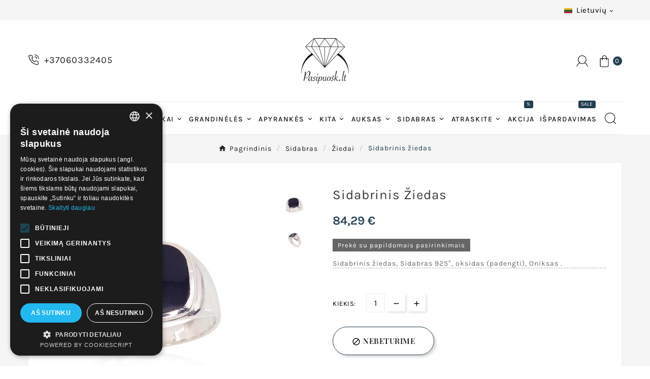

--- FILE ---
content_type: text/html; charset=utf-8
request_url: https://pasipuosk.lt/lt/module/tvcmsmegamenu/default
body_size: 2982
content:
<div class="container_tv_megamenu"><div id="tv-menu-horizontal" class="tv-menu-horizontal clearfix"><ul class="menu-content"><li class="tvmega-menu-title">      </li><li class="level-1 parent"><a href="https://pasipuosk.lt/lt/144-visi-auskarai" title="Auskarai"><span>Auskarai</span></a><span class="icon-drop-mobile"></span><div class="tv-sub-menu menu-dropdown col-xs-12 col-sm-4 tv-sub-auto" > <div class="tv-menu-row row "><div class="tv-menu-col col-xs-12 col-sm-12  "><ul class="ul-column tv-megamenu-slider-wrapper "><li class="tvmega-menu-link  menu-item item-header "><a href="https://pasipuosk.lt/lt/179-auksiniai-auskarai">Auksiniai auskarai</a></li><li class="tvmega-menu-link  menu-item item-header "><a href="https://pasipuosk.lt/lt/180-sidabriniai-auskarai">Sidabriniai auskarai</a></li><li class="tvmega-menu-link  menu-item item-header "><a href="https://pasipuosk.lt/lt/144-visi-auskarai">Visi auskarai</a></li><li class="tvmega-menu-link  menu-item item-line "><a href="https://pasipuosk.lt/lt/208-auskarai-kunui">Auskarai kūnui</a></li><li class="tvmega-menu-link  menu-item item-line "><a href="https://pasipuosk.lt/lt/169-auskarai-rinkutes">Auskarai "Rinkutės"</a></li><li class="tvmega-menu-link  menu-item item-line "><a href="https://pasipuosk.lt/lt/166-auskarai-vinukai">Auskarai "Vinukai"</a></li><li class="tvmega-menu-link  menu-item item-line "><a href="https://pasipuosk.lt/lt/165-auskarai-anglisku-uzsegimu">Auskarai anglišku užsegimu</a></li><li class="tvmega-menu-link  menu-item item-line "><a href="https://pasipuosk.lt/lt/167-auskarai-apvaliu-uzsegimu">Auskarai apvaliu užsegimu</a></li><li class="tvmega-menu-link  menu-item item-line "><a href="https://pasipuosk.lt/lt/170-auskarai-ant-kableliu">Auskarai ant kablelių</a></li><li class="tvmega-menu-link  menu-item item-line "><a href="https://pasipuosk.lt/lt/168-auskarai-su-brangakmeniais">Auskarai su brangakmeniais</a></li><li class="tvmega-menu-link  menu-item item-line "><a href="https://pasipuosk.lt/lt/171-kiti-auskarai">Kiti auskarai</a></li><li class="tvmega-menu-link  menu-item item-line "><a href="https://pasipuosk.lt/lt/172-bracciali-kolekcija">"Bracciali" kolekcija</a></li><li class="tvmega-menu-link  menu-item item-line "><a href="https://pasipuosk.lt/lt/173-l-amour-kolekcija">"L'amour" kolekcija</a></li><li class="tvmega-menu-link  menu-item item-line "><a href="https://pasipuosk.lt/lt/174-orio-kolekcija">"Orio" kolekcija</a></li></ul> </div></div></div></li><li class="level-1 parent"><a href="https://pasipuosk.lt/lt/143-visi-ziedai" title="Žiedai"><span>Žiedai</span></a><span class="icon-drop-mobile"></span><div class="tv-sub-menu menu-dropdown col-xs-12 col-sm-4 tv-sub-auto" > <div class="tv-menu-row row "><div class="tv-menu-col col-xs-12 col-sm-12  "><ul class="ul-column tv-megamenu-slider-wrapper "><li class="tvmega-menu-link  menu-item item-header "><a href="https://pasipuosk.lt/lt/181-auksiniai-ziedai">Auksiniai žiedai</a></li><li class="tvmega-menu-link  menu-item item-header "><a href="https://pasipuosk.lt/lt/182-sidabriniai-ziedai">Sidabriniai žiedai</a></li><li class="tvmega-menu-link  menu-item item-header "><a href="https://pasipuosk.lt/lt/143-visi-ziedai">Visi žiedai</a></li><li class="tvmega-menu-link  menu-item item-line "><a href="https://pasipuosk.lt/lt/156-suzadetuviu-ziedai">Sužadėtuvių žiedai</a></li><li class="tvmega-menu-link  menu-item item-line "><a href="https://pasipuosk.lt/lt/152-vestuviniai-ziedai">Vestuviniai žiedai</a></li><li class="tvmega-menu-link  menu-item item-line "><a href="https://pasipuosk.lt/lt/159-su-brangakmeniais">Su brangakmeniais</a></li><li class="tvmega-menu-link  menu-item item-line "><a href="https://pasipuosk.lt/lt/163-paauksuoti">Paauksuoti</a></li><li class="tvmega-menu-link  menu-item item-line "><a href="https://pasipuosk.lt/lt/161-moteriski-ziedai">Moteriški žiedai</a></li><li class="tvmega-menu-link  menu-item item-line "><a href="https://pasipuosk.lt/lt/160-vyriski-ziedai">Vyriški žiedai</a></li><li class="tvmega-menu-link  menu-item item-line "><a href="https://pasipuosk.lt/lt/149-l-amour-kolekcija">"L'amour" kolekcija</a></li><li class="tvmega-menu-link  menu-item item-line "><a href="https://pasipuosk.lt/lt/157-bracciali-kolekcija">"BRACCIALI" KOLEKCIJA</a></li><li class="tvmega-menu-link  menu-item item-line "><a href="https://pasipuosk.lt/lt/158-alessandria-kolekcija">"Alessandria" kolekcija</a></li><li class="tvmega-menu-link  menu-item item-line "><a href="https://pasipuosk.lt/lt/162-orio-kolekcija">"Orio" kolekcija</a></li><li class="tvmega-menu-link  menu-item item-line "><a href="https://pasipuosk.lt/lt/164-k-exclusive-kolekcija">"K-Exclusive" kolekcija</a></li></ul> </div></div></div></li><li class="level-1 parent"><a href="https://pasipuosk.lt/lt/145-visi-pakabukai" title="Pakabukai"><span>Pakabukai</span></a><span class="icon-drop-mobile"></span><div class="tv-sub-menu menu-dropdown col-xs-12 col-sm-4 tv-sub-auto" > <div class="tv-menu-row row "><div class="tv-menu-col col-xs-12 col-sm-12  "><ul class="ul-column tv-megamenu-slider-wrapper "><li class="tvmega-menu-link  menu-item item-header "><a href="https://pasipuosk.lt/lt/183-auksiniai-pakabukai">Auksiniai pakabukai</a></li><li class="tvmega-menu-link  menu-item item-header "><a href="https://pasipuosk.lt/lt/184-sidabriniai-pakabukai">Sidabriniai pakabukai</a></li><li class="tvmega-menu-link  menu-item item-header "><a href="https://pasipuosk.lt/lt/145-visi-pakabukai">Visi pakabukai</a></li><li class="tvmega-menu-link  menu-item item-line "><a href="https://pasipuosk.lt/lt/176-pakabukai-vardo-raides">Pakabukai "Vardo raidės"</a></li><li class="tvmega-menu-link  menu-item item-line "><a href="https://pasipuosk.lt/lt/178-pakabukai-zodiako-zenklai">Pakabukai "Zodiako ženklai"</a></li><li class="tvmega-menu-link  menu-item item-line "><a href="https://pasipuosk.lt/lt/185-su-brangakmeniais">Su brangakmeniais</a></li><li class="tvmega-menu-link  menu-item item-line "><a href="https://pasipuosk.lt/lt/175-kryzeliai-ir-ikonos">Kryželiai ir ikonos</a></li><li class="tvmega-menu-link  menu-item item-line "><a href="https://pasipuosk.lt/lt/177-kryzeliai-ir-ikonos-staciatikiu">Kryželiai ir ikonos (stačiatikių)</a></li><li class="tvmega-menu-link  menu-item item-line "><a href="https://pasipuosk.lt/lt/186-moteriski-pakabukai">Moteriški pakabukai</a></li><li class="tvmega-menu-link  menu-item item-line "><a href="https://pasipuosk.lt/lt/187-vyriski-pakabukai">Vyriški pakabukai</a></li><li class="tvmega-menu-link  menu-item item-line "><a href="https://pasipuosk.lt/lt/188-bracciali-kolekcija">"Bracciali" kolekcija</a></li><li class="tvmega-menu-link  menu-item item-line "><a href="https://pasipuosk.lt/lt/189-alessandria-kolekcija">"Alessandria" kolekcija</a></li><li class="tvmega-menu-link  menu-item item-line "><a href="https://pasipuosk.lt/lt/190-l-amour-kolekcija">"L'amour" kolekcija</a></li><li class="tvmega-menu-link  menu-item item-line "><a href="https://pasipuosk.lt/lt/191-orio-kolekcija">"Orio" kolekcija</a></li><li class="tvmega-menu-link  menu-item item-line "><a href="https://pasipuosk.lt/lt/192-charms-kolekcija">"Charms" kolekcija</a></li><li class="tvmega-menu-link  menu-item item-line "><a href="https://pasipuosk.lt/lt/193-k-exclusive-kolekcija">"K-Exclusive" kolekcija</a></li></ul> </div></div></div></li><li class="level-1 parent"><a href="https://pasipuosk.lt/lt/146-visos-grandineles" title="Grandinėlės"><span>Grandinėlės</span></a><span class="icon-drop-mobile"></span><div class="tv-sub-menu menu-dropdown col-xs-12 col-sm-4 tv-sub-auto" > <div class="tv-menu-row row "><div class="tv-menu-col col-xs-12 col-sm-12  "><ul class="ul-column tv-megamenu-slider-wrapper "><li class="tvmega-menu-link  menu-item item-header "><a href="https://pasipuosk.lt/lt/194-auksines-grandineles">Auksinės grandinėlės</a></li><li class="tvmega-menu-link  menu-item item-header "><a href="https://pasipuosk.lt/lt/195-sidabrines-grandineles">Sidabrinės Grandinėlės</a></li><li class="tvmega-menu-link  menu-item item-header "><a href="https://pasipuosk.lt/lt/146-visos-grandineles">Visos grandinėlės</a></li><li class="tvmega-menu-link  menu-item item-line "><a href="https://pasipuosk.lt/lt/200-veriniai">Vėriniai</a></li><li class="tvmega-menu-link  menu-item item-line "><a href="https://pasipuosk.lt/lt/196-vyriskos-grandineles">Vyriškos grandinėlės</a></li><li class="tvmega-menu-link  menu-item item-line "><a href="https://pasipuosk.lt/lt/197-grandineles-apyrankes">Grandinėlės - Apyrankės</a></li><li class="tvmega-menu-link  menu-item item-line "><a href="https://pasipuosk.lt/lt/198-paauksuotos-grandineles">Paauksuotos grandinėlės</a></li><li class="tvmega-menu-link  menu-item item-line "><a href="https://pasipuosk.lt/lt/199-grandineles-ant-kojos">Grandinėlės ant kojos</a></li></ul> </div></div></div></li><li class="level-1 parent"><a href="https://pasipuosk.lt/lt/147-visos-apyrankes" title="Apyrankės"><span>Apyrankės</span></a><span class="icon-drop-mobile"></span><div class="tv-sub-menu menu-dropdown col-xs-12 col-sm-4 tv-sub-auto" > <div class="tv-menu-row row "><div class="tv-menu-col col-xs-12 col-sm-12  "><ul class="ul-column tv-megamenu-slider-wrapper "><li class="tvmega-menu-link  menu-item item-header "><a href="https://pasipuosk.lt/lt/201-auksines-apyrankes">Auksinės apyrankės</a></li><li class="tvmega-menu-link  menu-item item-header "><a href="https://pasipuosk.lt/lt/202-sidabrines-apyrankes">Sidabrinės apyrankės</a></li><li class="tvmega-menu-link  menu-item item-header "><a href="https://pasipuosk.lt/lt/147-visos-apyrankes">Visos apyrankes</a></li><li class="tvmega-menu-link  menu-item item-line "><a href="https://pasipuosk.lt/lt/203-paauksuotos-apyrankes">Paauksuotos apyrankės</a></li><li class="tvmega-menu-link  menu-item item-line "><a href="https://pasipuosk.lt/lt/204-apyrankes-su-siulu">Apyrankės su siūlu</a></li><li class="tvmega-menu-link  menu-item item-line "><a href="https://pasipuosk.lt/lt/205-vyriskos-apyrankes">Vyriškos apyrankės</a></li><li class="tvmega-menu-link  menu-item item-line "><a href="https://pasipuosk.lt/lt/206-orio-kolekcija">"Orio" kolekcija</a></li><li class="tvmega-menu-link  menu-item item-line "><a href="https://pasipuosk.lt/lt/207-charms-kolekcija">"Charms" kolekcija</a></li></ul> </div></div></div></li><li class="level-1 parent"><a href="https://pasipuosk.lt/lt/214-kita" title="Kita"><span>Kita</span></a><span class="icon-drop-mobile"></span><div class="tv-sub-menu menu-dropdown col-xs-12 col-sm-4 tv-sub-auto" > <div class="tv-menu-row row "><div class="tv-menu-col col-xs-12 col-sm-12  CAT"><ul class="ul-column tv-megamenu-slider-wrapper "><li class="tvmega-menu-link  menu-item item-line "><a href="https://pasipuosk.lt/lt/215-sages">Sagės</a></li><li class="tvmega-menu-link  menu-item item-line "><a href="https://pasipuosk.lt/lt/216-sasagos">Sąsagos</a></li><li class="tvmega-menu-link  menu-item item-line "><a href="https://pasipuosk.lt/lt/217-suvenyrai">Suvenyrai</a></li></ul> </div></div></div></li><li class="level-1 parent "><a href="https://pasipuosk.lt/lt/3-auksiniai-papuosalai"><span>Auksas</span></a><span class="icon-drop-mobile"></span><ul class="menu-dropdown cat-drop-menu tv-sub-auto"><li class="level-2 parent "><a href="https://pasipuosk.lt/lt/4-auksiniai-ziedai"><span>Žiedai</span></a><span class="icon-drop-mobile"></span><ul class="menu-dropdown cat-drop-menu "><li class="level-3 "><a href="https://pasipuosk.lt/lt/22-vestuviniai-ziedai"><span>Vestuviniai</span></a></li><li class="level-3 "><a href="https://pasipuosk.lt/lt/24-suzadetuviu-ziedai"><span>Sužadėtuvių žiedai</span></a></li><li class="level-3 "><a href="https://pasipuosk.lt/lt/25-auksiniai-ziedai-bracciali-kolekcija"><span>"Bracciali"  kolekcija</span></a></li><li class="level-3 "><a href="https://pasipuosk.lt/lt/26-auksiniai-ziedai-su-brangakmeniais"><span>Su brangakmeniais</span></a></li><li class="level-3 "><a href="https://pasipuosk.lt/lt/27-auksiniai-ziedai-vyrams"><span>Vyrams</span></a></li><li class="level-3 "><a href="https://pasipuosk.lt/lt/93-alessandria-kolekcija"><span>"Alessandria"  kolekcija</span></a></li><li class="level-3 "><a href="https://pasipuosk.lt/lt/99-lamour-kolekcija"><span>"L\'amour"  kolekcija</span></a></li></ul></li><li class="level-2 parent "><a href="https://pasipuosk.lt/lt/5-auksiniai-auskarai"><span>Auskarai</span></a><span class="icon-drop-mobile"></span><ul class="menu-dropdown cat-drop-menu "><li class="level-3 "><a href="https://pasipuosk.lt/lt/28-auksiniai-auskarai-angliskas-uzsegimas"><span>Angliškas užsegimas</span></a></li><li class="level-3 "><a href="https://pasipuosk.lt/lt/29-auksiniai-auskarai-vinukai"><span>Vinukai</span></a></li><li class="level-3 "><a href="https://pasipuosk.lt/lt/30-auksiniai-auskarai-uzsukami-vinukai"><span>Užsukami vinukai</span></a></li><li class="level-3 "><a href="https://pasipuosk.lt/lt/31-auksiniai-auskarai-apvalus-uzsegimas"><span>Apvalus užsegimas</span></a></li><li class="level-3 "><a href="https://pasipuosk.lt/lt/32-auksiniai-auskarai-su-brangakmeniais"><span>Su brangakmeniais</span></a></li><li class="level-3 "><a href="https://pasipuosk.lt/lt/33-auksiniai-auskarai-bracciali-kolekcija"><span>"Bracciali"  kolekcija</span></a></li><li class="level-3 "><a href="https://pasipuosk.lt/lt/34-auksiniai-auskarai-rinkutes"><span>Rinkutės</span></a></li><li class="level-3 "><a href="https://pasipuosk.lt/lt/35-auksiniai-auskarai-ant-kabliuku"><span>Ant kablelių</span></a></li><li class="level-3 "><a href="https://pasipuosk.lt/lt/36-kiti"><span>Kiti</span></a></li><li class="level-3 "><a href="https://pasipuosk.lt/lt/102-lamour-kolekcija"><span>"L\'amour"  kolekcija</span></a></li></ul></li><li class="level-2 parent "><a href="https://pasipuosk.lt/lt/6-auksiniai-pakabukai"><span>Pakabukas</span></a><span class="icon-drop-mobile"></span><ul class="menu-dropdown cat-drop-menu "><li class="level-3 "><a href="https://pasipuosk.lt/lt/37-moteru"><span>Moterų</span></a></li><li class="level-3 "><a href="https://pasipuosk.lt/lt/38-auksiniai-kryziukai-ikonos"><span>Kryžiai  ir ikonos</span></a></li><li class="level-3 "><a href="https://pasipuosk.lt/lt/39-sidabriniai-pakabukai-bracciali-kolekcija"><span>"Bracciali"  kolekcija</span></a></li><li class="level-3 "><a href="https://pasipuosk.lt/lt/40-auksiniai-pakabukai-vyrams"><span>Vyrams</span></a></li><li class="level-3 "><a href="https://pasipuosk.lt/lt/41-auksiniai-pakabukai-raides"><span>Raidės</span></a></li><li class="level-3 "><a href="https://pasipuosk.lt/lt/42-auksiniai-staciatikiu-kryzeliai-ikonos"><span>Kryželiai ir ikonos (stačiatikių)</span></a></li><li class="level-3 "><a href="https://pasipuosk.lt/lt/43-auksiniai-pakabukai-su-brangakmeniais"><span>Su brangakmeniais</span></a></li><li class="level-3 "><a href="https://pasipuosk.lt/lt/44-auksiniai-pakabukai-su-zodiako-zenklais"><span>Zodiako ženklai</span></a></li><li class="level-3 "><a href="https://pasipuosk.lt/lt/92-alessandria-kolekcija"><span>"Alessandria"  kolekcija</span></a></li><li class="level-3 "><a href="https://pasipuosk.lt/lt/100-lamour-kolekcija"><span>"L\'amour"  kolekcija</span></a></li></ul></li><li class="level-2 parent "><a href="https://pasipuosk.lt/lt/7-auksines-grandineles"><span>Grandinėlės</span></a><span class="icon-drop-mobile"></span><ul class="menu-dropdown cat-drop-menu "><li class="level-3 "><a href="https://pasipuosk.lt/lt/45-auksines-grandineles-vyrams"><span>Vyrams</span></a></li><li class="level-3 "><a href="https://pasipuosk.lt/lt/140-grandineles-apyrankes"><span>Grandinėlės - apyrankės</span></a></li></ul></li><li class="level-2 "><a href="https://pasipuosk.lt/lt/8-auksiniai-veriniai"><span>Vėrinys</span></a></li><li class="level-2 "><a href="https://pasipuosk.lt/lt/9-auksines-apyrankes"><span>Apyrankės</span></a></li><li class="level-2 "><a href="https://pasipuosk.lt/lt/10-auksines-sages"><span>Sagės</span></a></li><li class="level-2 parent "><a href="https://pasipuosk.lt/lt/11-pirsingo-auskarai-kunui"><span>Auskarų vėrimas</span></a><span class="icon-drop-mobile"></span><ul class="menu-dropdown cat-drop-menu "><li class="level-3 "><a href="https://pasipuosk.lt/lt/46-pirsingo-auskarai-i-bamba-auksiniai"><span>Į bambą</span></a></li><li class="level-3 "><a href="https://pasipuosk.lt/lt/47-auksiniai-auskarai-i-nosi"><span>Į nosį</span></a></li><li class="level-3 "><a href="https://pasipuosk.lt/lt/48-pirsingo-auskarai-i-antaki"><span>Į antakį</span></a></li><li class="level-3 "><a href="https://pasipuosk.lt/lt/97-i-liezuvi"><span>Į liežuvį</span></a></li><li class="level-3 "><a href="https://pasipuosk.lt/lt/98-i-lupa"><span>Į lūpą</span></a></li></ul></li></ul></li><li class="level-1 parent "><a href="https://pasipuosk.lt/lt/12-sidabriniai-papuosalai"><span>Sidabras</span></a><span class="icon-drop-mobile"></span><ul class="menu-dropdown cat-drop-menu tv-sub-auto"><li class="level-2 parent "><a href="https://pasipuosk.lt/lt/13-sidabriniai-ziedai"><span>Žiedai</span></a><span class="icon-drop-mobile"></span><ul class="menu-dropdown cat-drop-menu "><li class="level-3 "><a href="https://pasipuosk.lt/lt/49-sidabriniai-ziedai-vyrams"><span>Vyrams</span></a></li><li class="level-3 "><a href="https://pasipuosk.lt/lt/50-sidabriniai-vestuviniai-ziedai"><span>Vestuviniai</span></a></li><li class="level-3 "><a href="https://pasipuosk.lt/lt/51-sidabriniai-ziedai-moterims"><span>Moterų</span></a></li><li class="level-3 "><a href="https://pasipuosk.lt/lt/52-sidabriniai-ziedai-orio-kolekcija"><span>"Orio"  kolekcija</span></a></li><li class="level-3 "><a href="https://pasipuosk.lt/lt/53-sidabriniai-ziedai-su-brangakmeniais"><span>Su brangakmeniais</span></a></li><li class="level-3 "><a href="https://pasipuosk.lt/lt/54-auksu-padengti-sidabriniai-ziedai"><span>Auksu padengti</span></a></li><li class="level-3 "><a href="https://pasipuosk.lt/lt/55-suzadetuviu-ziedai"><span>Sužadėtuvių žiedai</span></a></li><li class="level-3 "><a href="https://pasipuosk.lt/lt/56-sidabriniai-ziedai-k-exclusive-kolekcija"><span>"K-Exclusive"  kolekcija</span></a></li></ul></li><li class="level-2 parent "><a href="https://pasipuosk.lt/lt/14-sidabriniai-auskarai"><span>Auskarai</span></a><span class="icon-drop-mobile"></span><ul class="menu-dropdown cat-drop-menu "><li class="level-3 "><a href="https://pasipuosk.lt/lt/57-sidabriniai-auskarai-vinukai"><span>Vinukai</span></a></li><li class="level-3 "><a href="https://pasipuosk.lt/lt/58-sidabriniai-auskarai-rinkutes"><span>Rinkutės</span></a></li><li class="level-3 "><a href="https://pasipuosk.lt/lt/59-auksu-padengti-sidabriniai-auskarai"><span>Auksu padengti</span></a></li><li class="level-3 "><a href="https://pasipuosk.lt/lt/60-kiti-auskarai"><span>Kiti auskarai</span></a></li><li class="level-3 "><a href="https://pasipuosk.lt/lt/61-sidabriniai-auskarai-ant-kabliuku"><span>Ant kablelių</span></a></li><li class="level-3 "><a href="https://pasipuosk.lt/lt/62-sidabriniai-auskarai-orio-kolekcija"><span>"Orio"  kolekcija</span></a></li><li class="level-3 "><a href="https://pasipuosk.lt/lt/63-sidabriniai-auskarai-su-brangakmeniais"><span>Su brangakmeniais</span></a></li><li class="level-3 "><a href="https://pasipuosk.lt/lt/64-sidabriniai-auskarai-angliskas-uzsegimas"><span>Angliškas užsegimas</span></a></li><li class="level-3 "><a href="https://pasipuosk.lt/lt/87-sidabriniai-auskarai-apvalus-uzsegimas"><span>Apvalus užsegimas</span></a></li><li class="level-3 "><a href="https://pasipuosk.lt/lt/101-k-exclusive-kolekcija"><span>"K-Exclusive"  kolekcija</span></a></li></ul></li><li class="level-2 parent "><a href="https://pasipuosk.lt/lt/15-sidabriniai-pakabukai"><span>Pakabukas</span></a><span class="icon-drop-mobile"></span><ul class="menu-dropdown cat-drop-menu "><li class="level-3 "><a href="https://pasipuosk.lt/lt/65-sidabriniai-pakabukai-raides"><span>Raidės</span></a></li><li class="level-3 "><a href="https://pasipuosk.lt/lt/66-sidabriniai-pakabukai-moterims"><span>Moterų</span></a></li><li class="level-3 "><a href="https://pasipuosk.lt/lt/67-sidabriniai-kryzeliai-ikonos"><span>Kryžiai  ir ikonos</span></a></li><li class="level-3 "><a href="https://pasipuosk.lt/lt/68-sidabriniai-pakabukai-vyrams"><span>Vyrams</span></a></li><li class="level-3 "><a href="https://pasipuosk.lt/lt/69-sidabriniai-pakabukai-orio-kolekcija"><span>"Orio"  kolekcija</span></a></li><li class="level-3 "><a href="https://pasipuosk.lt/lt/70-paauksuoti-pakabukai"><span>Auksu padengti</span></a></li><li class="level-3 "><a href="https://pasipuosk.lt/lt/71-sidabriniai-pakabukai-su-zodiako-zenklais"><span>Zodiako ženklai</span></a></li><li class="level-3 "><a href="https://pasipuosk.lt/lt/72-sidabriniai-staciatikiu-kryzeliai-ir-ikonos"><span>Kryželiai ir ikonos (stačiatikių)</span></a></li><li class="level-3 "><a href="https://pasipuosk.lt/lt/73-sidabriniai-pakabukai-charms-kolekcija"><span>"Charms"  kolekcija</span></a></li><li class="level-3 "><a href="https://pasipuosk.lt/lt/74-sidabriniai-pakabukai-k-exclusive-kolekcija"><span>"K-Exclusive"  kolekcija</span></a></li></ul></li><li class="level-2 parent "><a href="https://pasipuosk.lt/lt/16-sidabrines-grandineles"><span>Grandinėlės</span></a><span class="icon-drop-mobile"></span><ul class="menu-dropdown cat-drop-menu "><li class="level-3 "><a href="https://pasipuosk.lt/lt/75-auksu-padengtos-sidabrines-grandineles"><span>Auksu padengti</span></a></li><li class="level-3 "><a href="https://pasipuosk.lt/lt/76-sidabrines-grandineles-vyrams"><span>Vyrams</span></a></li><li class="level-3 "><a href="https://pasipuosk.lt/lt/105-grandineles-ant-kojos"><span>Grandinėlės ant kojos</span></a></li><li class="level-3 "><a href="https://pasipuosk.lt/lt/114-moterims"><span>Moterims</span></a></li><li class="level-3 "><a href="https://pasipuosk.lt/lt/118-kryziai-ir-ikonos"><span>Kryžiai  ir ikonos</span></a></li><li class="level-3 "><a href="https://pasipuosk.lt/lt/141-apyrankes-grandineles"><span>apyrankės-grandinėlės</span></a></li></ul></li><li class="level-2 parent "><a href="https://pasipuosk.lt/lt/17-sidabriniai-veriniai"><span>Vėrinys</span></a><span class="icon-drop-mobile"></span><ul class="menu-dropdown cat-drop-menu "><li class="level-3 "><a href="https://pasipuosk.lt/lt/77-auksu-padengti-sidabriniai-veriniai"><span>Auksu padengti</span></a></li><li class="level-3 "><a href="https://pasipuosk.lt/lt/115-moterims"><span>Moterims</span></a></li><li class="level-3 "><a href="https://pasipuosk.lt/lt/119-kryziai-ir-ikonos"><span>Kryžiai  ir ikonos</span></a></li></ul></li><li class="level-2 parent "><a href="https://pasipuosk.lt/lt/18-sidabrines-apyrankes"><span>Apyrankės</span></a><span class="icon-drop-mobile"></span><ul class="menu-dropdown cat-drop-menu "><li class="level-3 "><a href="https://pasipuosk.lt/lt/78-auksu-padengtos-sidabrines-apyrankes"><span>Auksu padengti</span></a></li><li class="level-3 "><a href="https://pasipuosk.lt/lt/79-sidabrines-apyrankes-orio-kolekcija"><span>"Orio"  kolekcija</span></a></li><li class="level-3 "><a href="https://pasipuosk.lt/lt/80-sidabrines-apyrankes-charms-kolekcija"><span>"Charms"  kolekcija</span></a></li><li class="level-3 "><a href="https://pasipuosk.lt/lt/81-sidabrines-apyrankes-vyrams"><span>Vyrams</span></a></li><li class="level-3 "><a href="https://pasipuosk.lt/lt/111-apyrankes-su-siulu"><span>Apyrankės su siūlu</span></a></li><li class="level-3 "><a href="https://pasipuosk.lt/lt/116-moterims"><span>Moterims</span></a></li><li class="level-3 "><a href="https://pasipuosk.lt/lt/248-apyrankes-grandineles"><span>apyrankės-grandinėlės</span></a></li></ul></li><li class="level-2 parent "><a href="https://pasipuosk.lt/lt/19-sidabrines-sages"><span>Sagės</span></a><span class="icon-drop-mobile"></span><ul class="menu-dropdown cat-drop-menu "><li class="level-3 "><a href="https://pasipuosk.lt/lt/82-sidabrines-sages-k-exclusive-kolekcija"><span>"K-Exclusive"  kolekcija</span></a></li></ul></li><li class="level-2 parent "><a href="https://pasipuosk.lt/lt/20-pirsingo-auskarai-kunui"><span>Auskarų vėrimas</span></a><span class="icon-drop-mobile"></span><ul class="menu-dropdown cat-drop-menu "><li class="level-3 "><a href="https://pasipuosk.lt/lt/83-pirsingo-auskarai-i-bamba"><span>Į bambą</span></a></li><li class="level-3 "><a href="https://pasipuosk.lt/lt/84-pirsingo-auskarai-i-nosi"><span>Į nosį</span></a></li></ul></li><li class="level-2 parent "><a href="https://pasipuosk.lt/lt/21-sidabriniai-aksesuarai-vyrams"><span>Vyrams</span></a><span class="icon-drop-mobile"></span><ul class="menu-dropdown cat-drop-menu "><li class="level-3 "><a href="https://pasipuosk.lt/lt/85-sidabrines-sasagos-vyrams"><span>Vyrams</span></a></li><li class="level-3 "><a href="https://pasipuosk.lt/lt/86-sidabriniai-suvenyrai-vyrams"><span>Suvenyrai</span></a></li><li class="level-3 "><a href="https://pasipuosk.lt/lt/218-moteru"><span>Moterų</span></a></li></ul></li></ul></li><li class="level-1 parent"><a href="#" title="Atraskite"><span>Atraskite</span></a><span class="icon-drop-mobile"></span><div class="tv-sub-menu menu-dropdown col-xs-12 col-sm-6 tv-sub-auto" > <div class="tv-menu-row row "><div class="tv-menu-col col-xs-12 col-sm-6  "><ul class="ul-column tv-megamenu-slider-wrapper "><li class="tvmega-menu-link  menu-item item-header "><a href="https://pasipuosk.lt/lt/252-ispardavimas">Išpardavimas</a></li><li class="tvmega-menu-link  menu-item item-header "><a href="https://pasipuosk.lt/lt/104-galima-apziureti-vilniuje">Galima apžiūrėti Vilniuje</a></li><li class="tvmega-menu-link  menu-item item-header "><a href="https://pasipuosk.lt/lt/naujos-prekes">Naujos prekės</a></li><li class="tvmega-menu-link  menu-item item-header "><a href="https://pasipuosk.lt/lt/perkamiausios-prekes">Perkamiausios prekės</a></li><li class="tvmega-menu-link  menu-item item-header "><a href="/blog">Blog'as</a></li><li class="tvmega-menu-link  menu-item item-header "><a href="https://pasipuosk.lt/lt/235-dovanu-idejos">Dovanų idėjos</a></li><li class="tvmega-menu-link  menu-item item-line "><a href="https://pasipuosk.lt/lt/236-dovanu-idejos-iki-10">Dovanų idėjos iki 10€</a></li><li class="tvmega-menu-link  menu-item item-line "><a href="https://pasipuosk.lt/lt/245-dovanu-idejos-nuo-10-iki-20">Dovanų idėjos nuo 10 iki 20€</a></li><li class="tvmega-menu-link  menu-item item-line "><a href="https://pasipuosk.lt/lt/246-dovanu-idejos-nuo-20-iki-50">Dovanų idėjos nuo 20 iki 50€</a></li></ul> </div><div class="tv-menu-col col-xs-12 col-sm-6  "><ul class="ul-column tv-megamenu-slider-wrapper "><li class="tvmega-menu-link  menu-item item-header "><a href="https://pasipuosk.lt/lt/219-priedai">Priedai</a></li><li class="tvmega-menu-link  menu-item item-line "><a href="https://pasipuosk.lt/lt/220-klasikiniai-juvelyriniams-dirbiniams">Klasikiniai juvelyriniams dirbiniams</a></li><li class="tvmega-menu-link  menu-item item-line "><a href="https://pasipuosk.lt/lt/222-dekoratyviniai-juvelyriniams-dirbiniams">Dekoratyviniai juvelyriniams dirbiniams</a></li><li class="tvmega-menu-link  menu-item item-line "><a href="https://pasipuosk.lt/lt/223-romantiskos-juvelyriniams-dirbiniams">Romantiškos juvelyriniams dirbiniams</a></li><li class="tvmega-menu-link  menu-item item-line "><a href="https://pasipuosk.lt/lt/224-maiseliai-juvelyriniams-dirbiniams">Maišeliai juvelyriniams dirbiniams</a></li><li class="  menu-item item-header product-block"><div class="product-container clearfix"><div class="product-image-container"><a class="product_img_link" href="https://pasipuosk.lt/lt/dovanu-kuponai/7415-dovanu-kuponas.html" title="Dovanų kuponas"><img class="replace-2x img-responsive" src="https://pasipuosk.lt/16688-home_default/dovanu-kuponas.jpg" alt="Dovanų kuponas" title="Dovanų kuponas" width="268" height="268" loading="lazy" /></a></div><div class="product-description"><div class="tvproduct-name product-title"><a href="https://pasipuosk.lt/lt/dovanu-kuponai/7415-dovanu-kuponas.html" title="Dovanų kuponas"><h6>Dovanų kuponas</h6></a></div><div class="product-price-and-shipping"><span class="price product-price">100,00 €</span><span class="cdcgtm_product" style="display: none;" data-id-product="7415" data-id-product-attribute="24887"></span></div></div></div></li></ul> </div></div></div></li><li class="level-1 "><a href="https://pasipuosk.lt/lt/akcija" title="Akcija"><span>Akcija</span><span class="menu-subtitle" > %</span></a><span class="icon-drop-mobile"></span></li><li class="level-1 "><a href="https://pasipuosk.lt/lt/252-ispardavimas" title="Išpardavimas"><span>Išpardavimas</span><span class="menu-subtitle" > SALE</span></a><span class="icon-drop-mobile"></span></li></ul></div></div>